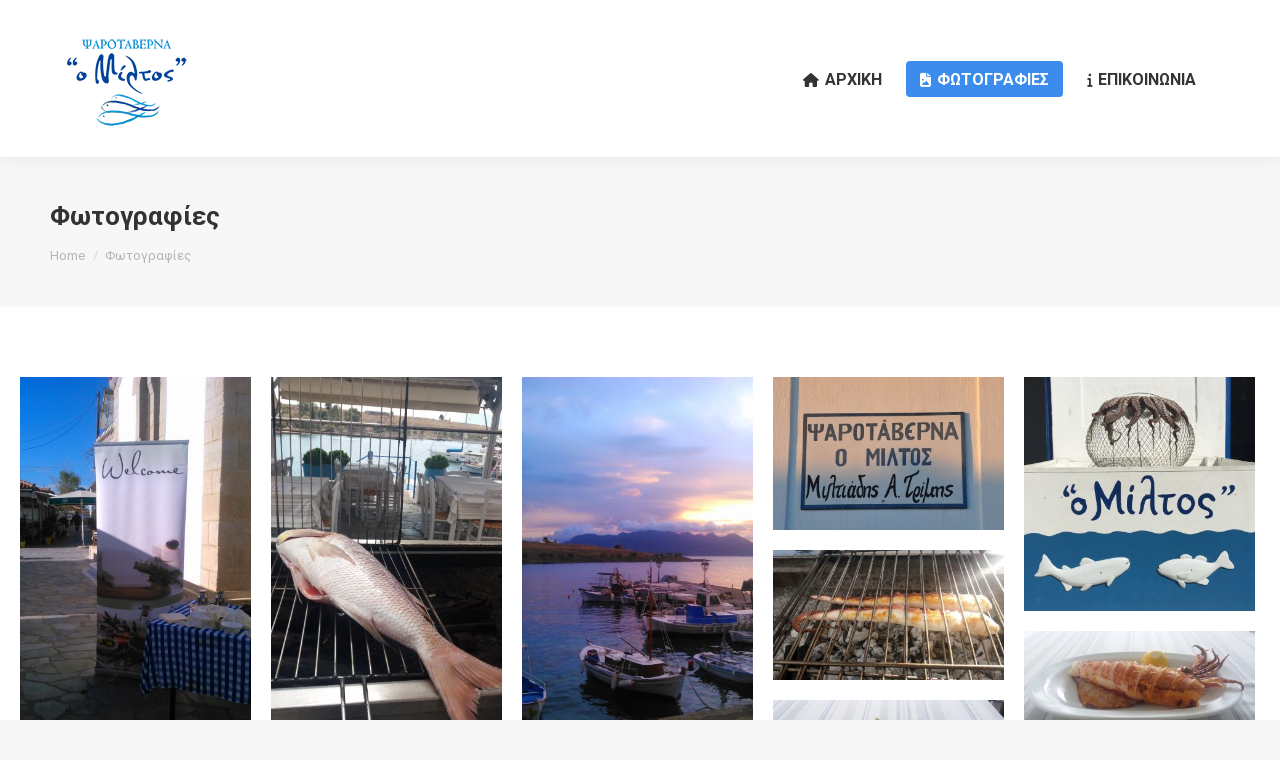

--- FILE ---
content_type: text/html; charset=UTF-8
request_url: https://miltosaegina.gr/fotografies/
body_size: 13574
content:
<!DOCTYPE html>
<!--[if !(IE 6) | !(IE 7) | !(IE 8)  ]><!-->
<html lang="el" class="no-js">
<!--<![endif]-->
<head>
	<meta charset="UTF-8" />
				<meta name="viewport" content="width=device-width, initial-scale=1, maximum-scale=1, user-scalable=0"/>
			<meta name="theme-color" content="#3b8ced"/>	<link rel="profile" href="https://gmpg.org/xfn/11" />
	<meta name='robots' content='index, follow, max-image-preview:large, max-snippet:-1, max-video-preview:-1' />

	<title>Φωτογραφίες - Ψαροταβέρνα ο Μίλτος</title>
	<link rel="canonical" href="https://miltosaegina.gr/fotografies/" />
	<meta property="og:locale" content="el_GR" />
	<meta property="og:type" content="article" />
	<meta property="og:title" content="Φωτογραφίες - Ψαροταβέρνα ο Μίλτος" />
	<meta property="og:url" content="https://miltosaegina.gr/fotografies/" />
	<meta property="og:site_name" content="Ψαροταβέρνα ο Μίλτος" />
	<meta property="article:modified_time" content="2018-01-22T11:17:26+00:00" />
	<meta name="twitter:card" content="summary_large_image" />
	<script type="application/ld+json" class="yoast-schema-graph">{"@context":"https://schema.org","@graph":[{"@type":"WebPage","@id":"https://miltosaegina.gr/fotografies/","url":"https://miltosaegina.gr/fotografies/","name":"Φωτογραφίες - Ψαροταβέρνα ο Μίλτος","isPartOf":{"@id":"https://miltosaegina.gr/#website"},"datePublished":"2013-08-08T12:52:35+00:00","dateModified":"2018-01-22T11:17:26+00:00","breadcrumb":{"@id":"https://miltosaegina.gr/fotografies/#breadcrumb"},"inLanguage":"el","potentialAction":[{"@type":"ReadAction","target":["https://miltosaegina.gr/fotografies/"]}]},{"@type":"BreadcrumbList","@id":"https://miltosaegina.gr/fotografies/#breadcrumb","itemListElement":[{"@type":"ListItem","position":1,"name":"Home","item":"https://miltosaegina.gr/"},{"@type":"ListItem","position":2,"name":"Φωτογραφίες"}]},{"@type":"WebSite","@id":"https://miltosaegina.gr/#website","url":"https://miltosaegina.gr/","name":"Ψαροταβέρνα ο Μίλτος","description":"My WordPress Blog","potentialAction":[{"@type":"SearchAction","target":{"@type":"EntryPoint","urlTemplate":"https://miltosaegina.gr/?s={search_term_string}"},"query-input":{"@type":"PropertyValueSpecification","valueRequired":true,"valueName":"search_term_string"}}],"inLanguage":"el"}]}</script>


<link rel='dns-prefetch' href='//cdnjs.cloudflare.com' />
<link rel='dns-prefetch' href='//fonts.googleapis.com' />
<link rel="alternate" type="application/rss+xml" title="Ροή RSS &raquo; Ψαροταβέρνα ο Μίλτος" href="https://miltosaegina.gr/feed/" />
<link rel="alternate" title="oEmbed (JSON)" type="application/json+oembed" href="https://miltosaegina.gr/wp-json/oembed/1.0/embed?url=https%3A%2F%2Fmiltosaegina.gr%2Ffotografies%2F" />
<link rel="alternate" title="oEmbed (XML)" type="text/xml+oembed" href="https://miltosaegina.gr/wp-json/oembed/1.0/embed?url=https%3A%2F%2Fmiltosaegina.gr%2Ffotografies%2F&#038;format=xml" />
<style id='wp-img-auto-sizes-contain-inline-css'>
img:is([sizes=auto i],[sizes^="auto," i]){contain-intrinsic-size:3000px 1500px}
/*# sourceURL=wp-img-auto-sizes-contain-inline-css */
</style>
<link rel='stylesheet' id='layerslider-css' href='https://miltosaegina.gr/wp-content/plugins/LayerSlider/static/layerslider/css/layerslider.css' media='all' />
<style id='wp-emoji-styles-inline-css'>

	img.wp-smiley, img.emoji {
		display: inline !important;
		border: none !important;
		box-shadow: none !important;
		height: 1em !important;
		width: 1em !important;
		margin: 0 0.07em !important;
		vertical-align: -0.1em !important;
		background: none !important;
		padding: 0 !important;
	}
/*# sourceURL=wp-emoji-styles-inline-css */
</style>
<style id='wp-block-library-inline-css'>
:root{--wp-block-synced-color:#7a00df;--wp-block-synced-color--rgb:122,0,223;--wp-bound-block-color:var(--wp-block-synced-color);--wp-editor-canvas-background:#ddd;--wp-admin-theme-color:#007cba;--wp-admin-theme-color--rgb:0,124,186;--wp-admin-theme-color-darker-10:#006ba1;--wp-admin-theme-color-darker-10--rgb:0,107,160.5;--wp-admin-theme-color-darker-20:#005a87;--wp-admin-theme-color-darker-20--rgb:0,90,135;--wp-admin-border-width-focus:2px}@media (min-resolution:192dpi){:root{--wp-admin-border-width-focus:1.5px}}.wp-element-button{cursor:pointer}:root .has-very-light-gray-background-color{background-color:#eee}:root .has-very-dark-gray-background-color{background-color:#313131}:root .has-very-light-gray-color{color:#eee}:root .has-very-dark-gray-color{color:#313131}:root .has-vivid-green-cyan-to-vivid-cyan-blue-gradient-background{background:linear-gradient(135deg,#00d084,#0693e3)}:root .has-purple-crush-gradient-background{background:linear-gradient(135deg,#34e2e4,#4721fb 50%,#ab1dfe)}:root .has-hazy-dawn-gradient-background{background:linear-gradient(135deg,#faaca8,#dad0ec)}:root .has-subdued-olive-gradient-background{background:linear-gradient(135deg,#fafae1,#67a671)}:root .has-atomic-cream-gradient-background{background:linear-gradient(135deg,#fdd79a,#004a59)}:root .has-nightshade-gradient-background{background:linear-gradient(135deg,#330968,#31cdcf)}:root .has-midnight-gradient-background{background:linear-gradient(135deg,#020381,#2874fc)}:root{--wp--preset--font-size--normal:16px;--wp--preset--font-size--huge:42px}.has-regular-font-size{font-size:1em}.has-larger-font-size{font-size:2.625em}.has-normal-font-size{font-size:var(--wp--preset--font-size--normal)}.has-huge-font-size{font-size:var(--wp--preset--font-size--huge)}.has-text-align-center{text-align:center}.has-text-align-left{text-align:left}.has-text-align-right{text-align:right}.has-fit-text{white-space:nowrap!important}#end-resizable-editor-section{display:none}.aligncenter{clear:both}.items-justified-left{justify-content:flex-start}.items-justified-center{justify-content:center}.items-justified-right{justify-content:flex-end}.items-justified-space-between{justify-content:space-between}.screen-reader-text{border:0;clip-path:inset(50%);height:1px;margin:-1px;overflow:hidden;padding:0;position:absolute;width:1px;word-wrap:normal!important}.screen-reader-text:focus{background-color:#ddd;clip-path:none;color:#444;display:block;font-size:1em;height:auto;left:5px;line-height:normal;padding:15px 23px 14px;text-decoration:none;top:5px;width:auto;z-index:100000}html :where(.has-border-color){border-style:solid}html :where([style*=border-top-color]){border-top-style:solid}html :where([style*=border-right-color]){border-right-style:solid}html :where([style*=border-bottom-color]){border-bottom-style:solid}html :where([style*=border-left-color]){border-left-style:solid}html :where([style*=border-width]){border-style:solid}html :where([style*=border-top-width]){border-top-style:solid}html :where([style*=border-right-width]){border-right-style:solid}html :where([style*=border-bottom-width]){border-bottom-style:solid}html :where([style*=border-left-width]){border-left-style:solid}html :where(img[class*=wp-image-]){height:auto;max-width:100%}:where(figure){margin:0 0 1em}html :where(.is-position-sticky){--wp-admin--admin-bar--position-offset:var(--wp-admin--admin-bar--height,0px)}@media screen and (max-width:600px){html :where(.is-position-sticky){--wp-admin--admin-bar--position-offset:0px}}

/*# sourceURL=wp-block-library-inline-css */
</style><style id='global-styles-inline-css'>
:root{--wp--preset--aspect-ratio--square: 1;--wp--preset--aspect-ratio--4-3: 4/3;--wp--preset--aspect-ratio--3-4: 3/4;--wp--preset--aspect-ratio--3-2: 3/2;--wp--preset--aspect-ratio--2-3: 2/3;--wp--preset--aspect-ratio--16-9: 16/9;--wp--preset--aspect-ratio--9-16: 9/16;--wp--preset--color--black: #000000;--wp--preset--color--cyan-bluish-gray: #abb8c3;--wp--preset--color--white: #FFF;--wp--preset--color--pale-pink: #f78da7;--wp--preset--color--vivid-red: #cf2e2e;--wp--preset--color--luminous-vivid-orange: #ff6900;--wp--preset--color--luminous-vivid-amber: #fcb900;--wp--preset--color--light-green-cyan: #7bdcb5;--wp--preset--color--vivid-green-cyan: #00d084;--wp--preset--color--pale-cyan-blue: #8ed1fc;--wp--preset--color--vivid-cyan-blue: #0693e3;--wp--preset--color--vivid-purple: #9b51e0;--wp--preset--color--accent: #3b8ced;--wp--preset--color--dark-gray: #111;--wp--preset--color--light-gray: #767676;--wp--preset--gradient--vivid-cyan-blue-to-vivid-purple: linear-gradient(135deg,rgb(6,147,227) 0%,rgb(155,81,224) 100%);--wp--preset--gradient--light-green-cyan-to-vivid-green-cyan: linear-gradient(135deg,rgb(122,220,180) 0%,rgb(0,208,130) 100%);--wp--preset--gradient--luminous-vivid-amber-to-luminous-vivid-orange: linear-gradient(135deg,rgb(252,185,0) 0%,rgb(255,105,0) 100%);--wp--preset--gradient--luminous-vivid-orange-to-vivid-red: linear-gradient(135deg,rgb(255,105,0) 0%,rgb(207,46,46) 100%);--wp--preset--gradient--very-light-gray-to-cyan-bluish-gray: linear-gradient(135deg,rgb(238,238,238) 0%,rgb(169,184,195) 100%);--wp--preset--gradient--cool-to-warm-spectrum: linear-gradient(135deg,rgb(74,234,220) 0%,rgb(151,120,209) 20%,rgb(207,42,186) 40%,rgb(238,44,130) 60%,rgb(251,105,98) 80%,rgb(254,248,76) 100%);--wp--preset--gradient--blush-light-purple: linear-gradient(135deg,rgb(255,206,236) 0%,rgb(152,150,240) 100%);--wp--preset--gradient--blush-bordeaux: linear-gradient(135deg,rgb(254,205,165) 0%,rgb(254,45,45) 50%,rgb(107,0,62) 100%);--wp--preset--gradient--luminous-dusk: linear-gradient(135deg,rgb(255,203,112) 0%,rgb(199,81,192) 50%,rgb(65,88,208) 100%);--wp--preset--gradient--pale-ocean: linear-gradient(135deg,rgb(255,245,203) 0%,rgb(182,227,212) 50%,rgb(51,167,181) 100%);--wp--preset--gradient--electric-grass: linear-gradient(135deg,rgb(202,248,128) 0%,rgb(113,206,126) 100%);--wp--preset--gradient--midnight: linear-gradient(135deg,rgb(2,3,129) 0%,rgb(40,116,252) 100%);--wp--preset--font-size--small: 13px;--wp--preset--font-size--medium: 20px;--wp--preset--font-size--large: 36px;--wp--preset--font-size--x-large: 42px;--wp--preset--spacing--20: 0.44rem;--wp--preset--spacing--30: 0.67rem;--wp--preset--spacing--40: 1rem;--wp--preset--spacing--50: 1.5rem;--wp--preset--spacing--60: 2.25rem;--wp--preset--spacing--70: 3.38rem;--wp--preset--spacing--80: 5.06rem;--wp--preset--shadow--natural: 6px 6px 9px rgba(0, 0, 0, 0.2);--wp--preset--shadow--deep: 12px 12px 50px rgba(0, 0, 0, 0.4);--wp--preset--shadow--sharp: 6px 6px 0px rgba(0, 0, 0, 0.2);--wp--preset--shadow--outlined: 6px 6px 0px -3px rgb(255, 255, 255), 6px 6px rgb(0, 0, 0);--wp--preset--shadow--crisp: 6px 6px 0px rgb(0, 0, 0);}:where(.is-layout-flex){gap: 0.5em;}:where(.is-layout-grid){gap: 0.5em;}body .is-layout-flex{display: flex;}.is-layout-flex{flex-wrap: wrap;align-items: center;}.is-layout-flex > :is(*, div){margin: 0;}body .is-layout-grid{display: grid;}.is-layout-grid > :is(*, div){margin: 0;}:where(.wp-block-columns.is-layout-flex){gap: 2em;}:where(.wp-block-columns.is-layout-grid){gap: 2em;}:where(.wp-block-post-template.is-layout-flex){gap: 1.25em;}:where(.wp-block-post-template.is-layout-grid){gap: 1.25em;}.has-black-color{color: var(--wp--preset--color--black) !important;}.has-cyan-bluish-gray-color{color: var(--wp--preset--color--cyan-bluish-gray) !important;}.has-white-color{color: var(--wp--preset--color--white) !important;}.has-pale-pink-color{color: var(--wp--preset--color--pale-pink) !important;}.has-vivid-red-color{color: var(--wp--preset--color--vivid-red) !important;}.has-luminous-vivid-orange-color{color: var(--wp--preset--color--luminous-vivid-orange) !important;}.has-luminous-vivid-amber-color{color: var(--wp--preset--color--luminous-vivid-amber) !important;}.has-light-green-cyan-color{color: var(--wp--preset--color--light-green-cyan) !important;}.has-vivid-green-cyan-color{color: var(--wp--preset--color--vivid-green-cyan) !important;}.has-pale-cyan-blue-color{color: var(--wp--preset--color--pale-cyan-blue) !important;}.has-vivid-cyan-blue-color{color: var(--wp--preset--color--vivid-cyan-blue) !important;}.has-vivid-purple-color{color: var(--wp--preset--color--vivid-purple) !important;}.has-black-background-color{background-color: var(--wp--preset--color--black) !important;}.has-cyan-bluish-gray-background-color{background-color: var(--wp--preset--color--cyan-bluish-gray) !important;}.has-white-background-color{background-color: var(--wp--preset--color--white) !important;}.has-pale-pink-background-color{background-color: var(--wp--preset--color--pale-pink) !important;}.has-vivid-red-background-color{background-color: var(--wp--preset--color--vivid-red) !important;}.has-luminous-vivid-orange-background-color{background-color: var(--wp--preset--color--luminous-vivid-orange) !important;}.has-luminous-vivid-amber-background-color{background-color: var(--wp--preset--color--luminous-vivid-amber) !important;}.has-light-green-cyan-background-color{background-color: var(--wp--preset--color--light-green-cyan) !important;}.has-vivid-green-cyan-background-color{background-color: var(--wp--preset--color--vivid-green-cyan) !important;}.has-pale-cyan-blue-background-color{background-color: var(--wp--preset--color--pale-cyan-blue) !important;}.has-vivid-cyan-blue-background-color{background-color: var(--wp--preset--color--vivid-cyan-blue) !important;}.has-vivid-purple-background-color{background-color: var(--wp--preset--color--vivid-purple) !important;}.has-black-border-color{border-color: var(--wp--preset--color--black) !important;}.has-cyan-bluish-gray-border-color{border-color: var(--wp--preset--color--cyan-bluish-gray) !important;}.has-white-border-color{border-color: var(--wp--preset--color--white) !important;}.has-pale-pink-border-color{border-color: var(--wp--preset--color--pale-pink) !important;}.has-vivid-red-border-color{border-color: var(--wp--preset--color--vivid-red) !important;}.has-luminous-vivid-orange-border-color{border-color: var(--wp--preset--color--luminous-vivid-orange) !important;}.has-luminous-vivid-amber-border-color{border-color: var(--wp--preset--color--luminous-vivid-amber) !important;}.has-light-green-cyan-border-color{border-color: var(--wp--preset--color--light-green-cyan) !important;}.has-vivid-green-cyan-border-color{border-color: var(--wp--preset--color--vivid-green-cyan) !important;}.has-pale-cyan-blue-border-color{border-color: var(--wp--preset--color--pale-cyan-blue) !important;}.has-vivid-cyan-blue-border-color{border-color: var(--wp--preset--color--vivid-cyan-blue) !important;}.has-vivid-purple-border-color{border-color: var(--wp--preset--color--vivid-purple) !important;}.has-vivid-cyan-blue-to-vivid-purple-gradient-background{background: var(--wp--preset--gradient--vivid-cyan-blue-to-vivid-purple) !important;}.has-light-green-cyan-to-vivid-green-cyan-gradient-background{background: var(--wp--preset--gradient--light-green-cyan-to-vivid-green-cyan) !important;}.has-luminous-vivid-amber-to-luminous-vivid-orange-gradient-background{background: var(--wp--preset--gradient--luminous-vivid-amber-to-luminous-vivid-orange) !important;}.has-luminous-vivid-orange-to-vivid-red-gradient-background{background: var(--wp--preset--gradient--luminous-vivid-orange-to-vivid-red) !important;}.has-very-light-gray-to-cyan-bluish-gray-gradient-background{background: var(--wp--preset--gradient--very-light-gray-to-cyan-bluish-gray) !important;}.has-cool-to-warm-spectrum-gradient-background{background: var(--wp--preset--gradient--cool-to-warm-spectrum) !important;}.has-blush-light-purple-gradient-background{background: var(--wp--preset--gradient--blush-light-purple) !important;}.has-blush-bordeaux-gradient-background{background: var(--wp--preset--gradient--blush-bordeaux) !important;}.has-luminous-dusk-gradient-background{background: var(--wp--preset--gradient--luminous-dusk) !important;}.has-pale-ocean-gradient-background{background: var(--wp--preset--gradient--pale-ocean) !important;}.has-electric-grass-gradient-background{background: var(--wp--preset--gradient--electric-grass) !important;}.has-midnight-gradient-background{background: var(--wp--preset--gradient--midnight) !important;}.has-small-font-size{font-size: var(--wp--preset--font-size--small) !important;}.has-medium-font-size{font-size: var(--wp--preset--font-size--medium) !important;}.has-large-font-size{font-size: var(--wp--preset--font-size--large) !important;}.has-x-large-font-size{font-size: var(--wp--preset--font-size--x-large) !important;}
/*# sourceURL=global-styles-inline-css */
</style>

<style id='classic-theme-styles-inline-css'>
/*! This file is auto-generated */
.wp-block-button__link{color:#fff;background-color:#32373c;border-radius:9999px;box-shadow:none;text-decoration:none;padding:calc(.667em + 2px) calc(1.333em + 2px);font-size:1.125em}.wp-block-file__button{background:#32373c;color:#fff;text-decoration:none}
/*# sourceURL=/wp-includes/css/classic-themes.min.css */
</style>
<link rel='stylesheet' id='contact-form-7-css' href='https://miltosaegina.gr/wp-content/plugins/contact-form-7/includes/css/styles.css' media='all' />
<link rel='stylesheet' id='go-pricing-styles-css' href='https://miltosaegina.gr/wp-content/plugins/go_pricing/assets/css/go_pricing_styles.css' media='all' />
<link rel='stylesheet' id='tp_twitter_plugin_css-css' href='https://miltosaegina.gr/wp-content/plugins/recent-tweets-widget/tp_twitter_plugin.css' media='screen' />
<link rel='stylesheet' id='the7-font-css' href='https://miltosaegina.gr/wp-content/themes/dt-the7/fonts/icomoon-the7-font/icomoon-the7-font.min.css' media='all' />
<link rel='stylesheet' id='the7-awesome-fonts-css' href='https://miltosaegina.gr/wp-content/themes/dt-the7/fonts/FontAwesome/css/all.min.css' media='all' />
<link rel='stylesheet' id='the7-awesome-fonts-back-css' href='https://miltosaegina.gr/wp-content/themes/dt-the7/fonts/FontAwesome/back-compat.min.css' media='all' />
<link rel='stylesheet' id='the7-Defaults-css' href='https://miltosaegina.gr/wp-content/uploads/smile_fonts/Defaults/Defaults.css' media='all' />
<link rel='stylesheet' id='the7-icomoon-material-24x24-css' href='https://miltosaegina.gr/wp-content/uploads/smile_fonts/icomoon-material-24x24/icomoon-material-24x24.css' media='all' />
<link rel='stylesheet' id='the7-icomoon-icomoonfree-16x16-css' href='https://miltosaegina.gr/wp-content/uploads/smile_fonts/icomoon-icomoonfree-16x16/icomoon-icomoonfree-16x16.css' media='all' />
<link rel='stylesheet' id='the7-icomoon-elegent-line-icons-32x32-css' href='https://miltosaegina.gr/wp-content/uploads/smile_fonts/icomoon-elegent-line-icons-32x32/icomoon-elegent-line-icons-32x32.css' media='all' />
<link rel='stylesheet' id='the7-icomoon-numbers-32x32-css' href='https://miltosaegina.gr/wp-content/uploads/smile_fonts/icomoon-numbers-32x32/icomoon-numbers-32x32.css' media='all' />
<link rel='stylesheet' id='the7-icomoon-pixeden-stroke-32x32-css' href='https://miltosaegina.gr/wp-content/uploads/smile_fonts/icomoon-pixeden-stroke-32x32/icomoon-pixeden-stroke-32x32.css' media='all' />
<link rel='stylesheet' id='dt-web-fonts-css' href='https://fonts.googleapis.com/css?family=Roboto:400,600,700' media='all' />
<link rel='stylesheet' id='dt-main-css' href='https://miltosaegina.gr/wp-content/themes/dt-the7/css/main.min.css' media='all' />
<link rel='stylesheet' id='the7-custom-scrollbar-css' href='https://miltosaegina.gr/wp-content/themes/dt-the7/lib/custom-scrollbar/custom-scrollbar.min.css' media='all' />
<link rel='stylesheet' id='the7-wpbakery-css' href='https://miltosaegina.gr/wp-content/themes/dt-the7/css/wpbakery.min.css' media='all' />
<link rel='stylesheet' id='the7-core-css' href='https://miltosaegina.gr/wp-content/plugins/dt-the7-core/assets/css/post-type.min.css' media='all' />
<link rel='stylesheet' id='the7-css-vars-css' href='https://miltosaegina.gr/wp-content/uploads/the7-css/css-vars.css' media='all' />
<link rel='stylesheet' id='dt-custom-css' href='https://miltosaegina.gr/wp-content/uploads/the7-css/custom.css' media='all' />
<link rel='stylesheet' id='dt-media-css' href='https://miltosaegina.gr/wp-content/uploads/the7-css/media.css' media='all' />
<link rel='stylesheet' id='the7-mega-menu-css' href='https://miltosaegina.gr/wp-content/uploads/the7-css/mega-menu.css' media='all' />
<link rel='stylesheet' id='the7-elements-albums-portfolio-css' href='https://miltosaegina.gr/wp-content/uploads/the7-css/the7-elements-albums-portfolio.css' media='all' />
<link rel='stylesheet' id='the7-elements-css' href='https://miltosaegina.gr/wp-content/uploads/the7-css/post-type-dynamic.css' media='all' />
<link rel='stylesheet' id='style-css' href='https://miltosaegina.gr/wp-content/themes/dt-the7/style.css' media='all' />
<script src="https://miltosaegina.gr/wp-includes/js/jquery/jquery.min.js" id="jquery-core-js"></script>
<script src="https://miltosaegina.gr/wp-includes/js/jquery/jquery-migrate.min.js" id="jquery-migrate-js"></script>
<script id="layerslider-greensock-js-extra">
var LS_Meta = {"v":"6.10.2"};
//# sourceURL=layerslider-greensock-js-extra
</script>
<script src="https://miltosaegina.gr/wp-content/plugins/LayerSlider/static/layerslider/js/greensock.js" id="layerslider-greensock-js"></script>
<script src="https://miltosaegina.gr/wp-content/plugins/LayerSlider/static/layerslider/js/layerslider.kreaturamedia.jquery.js" id="layerslider-js"></script>
<script src="https://miltosaegina.gr/wp-content/plugins/LayerSlider/static/layerslider/js/layerslider.transitions.js" id="layerslider-transitions-js"></script>
<script id="gw-tweenmax-js-before">
var oldGS=window.GreenSockGlobals,oldGSQueue=window._gsQueue,oldGSDefine=window._gsDefine;window._gsDefine=null;delete(window._gsDefine);var gwGS=window.GreenSockGlobals={};
//# sourceURL=gw-tweenmax-js-before
</script>
<script src="https://cdnjs.cloudflare.com/ajax/libs/gsap/1.11.2/TweenMax.min.js" id="gw-tweenmax-js"></script>
<script id="gw-tweenmax-js-after">
try{window.GreenSockGlobals=null;window._gsQueue=null;window._gsDefine=null;delete(window.GreenSockGlobals);delete(window._gsQueue);delete(window._gsDefine);window.GreenSockGlobals=oldGS;window._gsQueue=oldGSQueue;window._gsDefine=oldGSDefine;}catch(e){}
//# sourceURL=gw-tweenmax-js-after
</script>
<script src="//miltosaegina.gr/wp-content/plugins/revslider/sr6/assets/js/rbtools.min.js" async id="tp-tools-js"></script>
<script src="//miltosaegina.gr/wp-content/plugins/revslider/sr6/assets/js/rs6.min.js" async id="revmin-js"></script>
<script id="dt-above-fold-js-extra">
var dtLocal = {"themeUrl":"https://miltosaegina.gr/wp-content/themes/dt-the7","passText":"To view this protected post, enter the password below:","moreButtonText":{"loading":"Loading...","loadMore":"Load more"},"postID":"155","ajaxurl":"https://miltosaegina.gr/wp-admin/admin-ajax.php","REST":{"baseUrl":"https://miltosaegina.gr/wp-json/the7/v1","endpoints":{"sendMail":"/send-mail"}},"contactMessages":{"required":"One or more fields have an error. Please check and try again.","terms":"Please accept the privacy policy.","fillTheCaptchaError":"Please, fill the captcha."},"captchaSiteKey":"","ajaxNonce":"0ef3674abf","pageData":{"type":"page","template":"media","layout":"masonry"},"themeSettings":{"smoothScroll":"off","lazyLoading":false,"desktopHeader":{"height":110},"ToggleCaptionEnabled":"disabled","ToggleCaption":"Navigation","floatingHeader":{"showAfter":174,"showMenu":true,"height":50,"logo":{"showLogo":true,"html":"\u003Cimg class=\" preload-me\" src=\"https://miltosaegina.gr/wp-content/uploads/2018/02/28108966_10212015220638968_298810301_n.png\" srcset=\"https://miltosaegina.gr/wp-content/uploads/2018/02/28108966_10212015220638968_298810301_n.png 157w, https://miltosaegina.gr/wp-content/uploads/2018/02/28108966_10212015220638968_298810301_n.png 157w\" width=\"157\" height=\"157\"   sizes=\"157px\" alt=\"\u03a8\u03b1\u03c1\u03bf\u03c4\u03b1\u03b2\u03ad\u03c1\u03bd\u03b1 \u03bf \u039c\u03af\u03bb\u03c4\u03bf\u03c2\" /\u003E","url":"https://miltosaegina.gr/"}},"topLine":{"floatingTopLine":{"logo":{"showLogo":false,"html":""}}},"mobileHeader":{"firstSwitchPoint":1100,"secondSwitchPoint":778,"firstSwitchPointHeight":80,"secondSwitchPointHeight":60,"mobileToggleCaptionEnabled":"disabled","mobileToggleCaption":"Menu"},"stickyMobileHeaderFirstSwitch":{"logo":{"html":"\u003Cimg class=\" preload-me\" src=\"https://miltosaegina.gr/wp-content/uploads/2018/02/28108966_10212015220638968_298810301_n.png\" srcset=\"https://miltosaegina.gr/wp-content/uploads/2018/02/28108966_10212015220638968_298810301_n.png 157w, https://miltosaegina.gr/wp-content/uploads/2018/02/28108966_10212015220638968_298810301_n.png 157w\" width=\"157\" height=\"157\"   sizes=\"157px\" alt=\"\u03a8\u03b1\u03c1\u03bf\u03c4\u03b1\u03b2\u03ad\u03c1\u03bd\u03b1 \u03bf \u039c\u03af\u03bb\u03c4\u03bf\u03c2\" /\u003E"}},"stickyMobileHeaderSecondSwitch":{"logo":{"html":"\u003Cimg class=\" preload-me\" src=\"https://miltosaegina.gr/wp-content/uploads/2018/02/28108966_10212015220638968_298810301_n.png\" srcset=\"https://miltosaegina.gr/wp-content/uploads/2018/02/28108966_10212015220638968_298810301_n.png 157w, https://miltosaegina.gr/wp-content/uploads/2018/02/28108966_10212015220638968_298810301_n.png 157w\" width=\"157\" height=\"157\"   sizes=\"157px\" alt=\"\u03a8\u03b1\u03c1\u03bf\u03c4\u03b1\u03b2\u03ad\u03c1\u03bd\u03b1 \u03bf \u039c\u03af\u03bb\u03c4\u03bf\u03c2\" /\u003E"}},"sidebar":{"switchPoint":990},"boxedWidth":"1340px"},"VCMobileScreenWidth":"778"};
var dtShare = {"shareButtonText":{"facebook":"Share on Facebook","twitter":"Share on X","pinterest":"Pin it","linkedin":"Share on Linkedin","whatsapp":"Share on Whatsapp"},"overlayOpacity":"85"};
//# sourceURL=dt-above-fold-js-extra
</script>
<script src="https://miltosaegina.gr/wp-content/themes/dt-the7/js/above-the-fold.min.js" id="dt-above-fold-js"></script>
<script></script><link rel="https://api.w.org/" href="https://miltosaegina.gr/wp-json/" /><link rel="alternate" title="JSON" type="application/json" href="https://miltosaegina.gr/wp-json/wp/v2/pages/155" /><link rel="EditURI" type="application/rsd+xml" title="RSD" href="https://miltosaegina.gr/xmlrpc.php?rsd" />

<link rel='shortlink' href='https://miltosaegina.gr/?p=155' />
<link rel="apple-touch-icon" sizes="76x76" href="https://miltosaegina.gr/wp-content/uploads/sites/39/2015/09/the7-old-ipad1.gif"><link rel="apple-touch-icon" sizes="120x120" href="https://miltosaegina.gr/wp-content/uploads/sites/39/2015/09/the7-iphone-hd1.gif"><link rel="apple-touch-icon" sizes="152x152" href="https://miltosaegina.gr/wp-content/uploads/sites/39/2015/09/the7-ipad-hd1.gif"><script>function setREVStartSize(e){
			//window.requestAnimationFrame(function() {
				window.RSIW = window.RSIW===undefined ? window.innerWidth : window.RSIW;
				window.RSIH = window.RSIH===undefined ? window.innerHeight : window.RSIH;
				try {
					var pw = document.getElementById(e.c).parentNode.offsetWidth,
						newh;
					pw = pw===0 || isNaN(pw) || (e.l=="fullwidth" || e.layout=="fullwidth") ? window.RSIW : pw;
					e.tabw = e.tabw===undefined ? 0 : parseInt(e.tabw);
					e.thumbw = e.thumbw===undefined ? 0 : parseInt(e.thumbw);
					e.tabh = e.tabh===undefined ? 0 : parseInt(e.tabh);
					e.thumbh = e.thumbh===undefined ? 0 : parseInt(e.thumbh);
					e.tabhide = e.tabhide===undefined ? 0 : parseInt(e.tabhide);
					e.thumbhide = e.thumbhide===undefined ? 0 : parseInt(e.thumbhide);
					e.mh = e.mh===undefined || e.mh=="" || e.mh==="auto" ? 0 : parseInt(e.mh,0);
					if(e.layout==="fullscreen" || e.l==="fullscreen")
						newh = Math.max(e.mh,window.RSIH);
					else{
						e.gw = Array.isArray(e.gw) ? e.gw : [e.gw];
						for (var i in e.rl) if (e.gw[i]===undefined || e.gw[i]===0) e.gw[i] = e.gw[i-1];
						e.gh = e.el===undefined || e.el==="" || (Array.isArray(e.el) && e.el.length==0)? e.gh : e.el;
						e.gh = Array.isArray(e.gh) ? e.gh : [e.gh];
						for (var i in e.rl) if (e.gh[i]===undefined || e.gh[i]===0) e.gh[i] = e.gh[i-1];
											
						var nl = new Array(e.rl.length),
							ix = 0,
							sl;
						e.tabw = e.tabhide>=pw ? 0 : e.tabw;
						e.thumbw = e.thumbhide>=pw ? 0 : e.thumbw;
						e.tabh = e.tabhide>=pw ? 0 : e.tabh;
						e.thumbh = e.thumbhide>=pw ? 0 : e.thumbh;
						for (var i in e.rl) nl[i] = e.rl[i]<window.RSIW ? 0 : e.rl[i];
						sl = nl[0];
						for (var i in nl) if (sl>nl[i] && nl[i]>0) { sl = nl[i]; ix=i;}
						var m = pw>(e.gw[ix]+e.tabw+e.thumbw) ? 1 : (pw-(e.tabw+e.thumbw)) / (e.gw[ix]);
						newh =  (e.gh[ix] * m) + (e.tabh + e.thumbh);
					}
					var el = document.getElementById(e.c);
					if (el!==null && el) el.style.height = newh+"px";
					el = document.getElementById(e.c+"_wrapper");
					if (el!==null && el) {
						el.style.height = newh+"px";
						el.style.display = "block";
					}
				} catch(e){
					console.log("Failure at Presize of Slider:" + e)
				}
			//});
		  };</script>
<noscript><style> .wpb_animate_when_almost_visible { opacity: 1; }</style></noscript><link rel='stylesheet' id='rs-plugin-settings-css' href='//miltosaegina.gr/wp-content/plugins/revslider/sr6/assets/css/rs6.css' media='all' />
<style id='rs-plugin-settings-inline-css'>
#rs-demo-id {}
/*# sourceURL=rs-plugin-settings-inline-css */
</style>
</head>
<body data-ocssl='1' id="the7-body" class="wp-singular page-template page-template-template-media page-template-template-media-php page page-id-155 wp-embed-responsive wp-theme-dt-the7 the7-core-ver-2.7.12 media layout-masonry-grid description-on-hover dt-responsive-on right-mobile-menu-close-icon ouside-menu-close-icon mobile-hamburger-close-bg-enable mobile-hamburger-close-bg-hover-enable  fade-medium-mobile-menu-close-icon fade-medium-menu-close-icon srcset-enabled btn-flat custom-btn-color custom-btn-hover-color phantom-slide phantom-shadow-decoration phantom-custom-logo-on floating-mobile-menu-icon top-header first-switch-logo-left first-switch-menu-right second-switch-logo-left second-switch-menu-right right-mobile-menu layzr-loading-on popup-message-style the7-ver-14.0.2.1 dt-fa-compatibility wpb-js-composer js-comp-ver-8.7.2 vc_responsive">
<!-- The7 14.0.2.1 -->

<div id="page" >
	<a class="skip-link screen-reader-text" href="#content">Skip to content</a>

<div class="masthead inline-header right widgets shadow-decoration shadow-mobile-header-decoration small-mobile-menu-icon mobile-menu-icon-bg-on mobile-menu-icon-hover-bg-on show-sub-menu-on-hover show-mobile-logo" >

	<div class="top-bar top-bar-empty top-bar-line-hide">
	<div class="top-bar-bg" ></div>
	<div class="mini-widgets left-widgets"></div><div class="mini-widgets right-widgets"></div></div>

	<header class="header-bar" role="banner">

		<div class="branding">
	<div id="site-title" class="assistive-text">Ψαροταβέρνα ο Μίλτος</div>
	<div id="site-description" class="assistive-text">My WordPress Blog</div>
	<a class="" href="https://miltosaegina.gr/"><img class=" preload-me" src="https://miltosaegina.gr/wp-content/uploads/2018/02/28108966_10212015220638968_298810301_n.png" srcset="https://miltosaegina.gr/wp-content/uploads/2018/02/28108966_10212015220638968_298810301_n.png 157w, https://miltosaegina.gr/wp-content/uploads/2018/02/28108966_10212015220638968_298810301_n.png 157w" width="157" height="157"   sizes="157px" alt="Ψαροταβέρνα ο Μίλτος" /><img class="mobile-logo preload-me" src="https://miltosaegina.gr/wp-content/uploads/2018/02/28108966_10212015220638968_298810301_n.png" srcset="https://miltosaegina.gr/wp-content/uploads/2018/02/28108966_10212015220638968_298810301_n.png 157w, https://miltosaegina.gr/wp-content/uploads/2018/02/28108966_10212015220638968_298810301_n.png 157w" width="157" height="157"   sizes="157px" alt="Ψαροταβέρνα ο Μίλτος" /></a></div>

		<ul id="primary-menu" class="main-nav bg-outline-decoration hover-outline-decoration active-bg-decoration"><li class="menu-item menu-item-type-post_type menu-item-object-page menu-item-home menu-item-51738 first depth-0"><a href='https://miltosaegina.gr/' data-level='1'><i class="fa fa-home"></i><span class="menu-item-text"><span class="menu-text">ΑΡΧΙΚΗ</span></span></a></li> <li class="menu-item menu-item-type-post_type menu-item-object-page current-menu-item page_item page-item-155 current_page_item menu-item-51708 act depth-0 dt-mega-menu mega-auto-width mega-column-3"><a href='https://miltosaegina.gr/fotografies/' data-level='1'><i class="fa fa-file-image-o" aria-hidden="true"></i>
<span class="menu-item-text"><span class="menu-text">ΦΩΤΟΓΡΑΦΙΕΣ</span></span></a></li> <li class="menu-item menu-item-type-post_type menu-item-object-page menu-item-51730 last depth-0"><a href='https://miltosaegina.gr/epikoinwnia/' data-level='1'><i class="fa fa-info" aria-hidden="true"></i><span class="menu-item-text"><span class="menu-text">ΕΠΙΚΟΙΝΩΝΙΑ</span></span></a></li> </ul>
		<div class="mini-widgets"><div class="mini-search show-on-desktop near-logo-first-switch hide-on-second-switch popup-search custom-icon"><form class="searchform mini-widget-searchform" role="search" method="get" action="https://miltosaegina.gr/">

	<div class="screen-reader-text">Search:</div>

	
		<a href="" class="submit mini-icon-off"></a>
		<div class="popup-search-wrap">
			<input type="text" aria-label="Search" class="field searchform-s" name="s" value="" placeholder="Type and hit enter &hellip;" title="Search form"/>
			<a href="" class="search-icon"  aria-label="Search"><i class="the7-mw-icon-search-bold" aria-hidden="true"></i></a>
		</div>

			<input type="submit" class="assistive-text searchsubmit" value="Go!"/>
</form>
</div></div>
	</header>

</div>
<div role="navigation" aria-label="Main Menu" class="dt-mobile-header mobile-menu-show-divider">
	<div class="dt-close-mobile-menu-icon" aria-label="Close" role="button" tabindex="0"><div class="close-line-wrap"><span class="close-line"></span><span class="close-line"></span><span class="close-line"></span></div></div>	<ul id="mobile-menu" class="mobile-main-nav">
		<li class="menu-item menu-item-type-post_type menu-item-object-page menu-item-home menu-item-51738 first depth-0"><a href='https://miltosaegina.gr/' data-level='1'><i class="fa fa-home"></i><span class="menu-item-text"><span class="menu-text">ΑΡΧΙΚΗ</span></span></a></li> <li class="menu-item menu-item-type-post_type menu-item-object-page current-menu-item page_item page-item-155 current_page_item menu-item-51708 act depth-0 dt-mega-menu mega-auto-width mega-column-3"><a href='https://miltosaegina.gr/fotografies/' data-level='1'><i class="fa fa-file-image-o" aria-hidden="true"></i>
<span class="menu-item-text"><span class="menu-text">ΦΩΤΟΓΡΑΦΙΕΣ</span></span></a></li> <li class="menu-item menu-item-type-post_type menu-item-object-page menu-item-51730 last depth-0"><a href='https://miltosaegina.gr/epikoinwnia/' data-level='1'><i class="fa fa-info" aria-hidden="true"></i><span class="menu-item-text"><span class="menu-text">ΕΠΙΚΟΙΝΩΝΙΑ</span></span></a></li> 	</ul>
	<div class='mobile-mini-widgets-in-menu'></div>
</div>

		<div class="page-title content-left solid-bg breadcrumbs-mobile-off page-title-responsive-enabled">
			<div class="wf-wrap">

				<div class="page-title-head hgroup"><h1 >Φωτογραφίες</h1></div><div class="page-title-breadcrumbs"><div class="assistive-text">You are here:</div><ol class="breadcrumbs text-small" itemscope itemtype="https://schema.org/BreadcrumbList"><li itemprop="itemListElement" itemscope itemtype="https://schema.org/ListItem"><a itemprop="item" href="https://miltosaegina.gr/" title="Home"><span itemprop="name">Home</span></a><meta itemprop="position" content="1" /></li><li class="current" itemprop="itemListElement" itemscope itemtype="https://schema.org/ListItem"><span itemprop="name">Φωτογραφίες</span><meta itemprop="position" content="2" /></li></ol></div>			</div>
		</div>

		

<div id="main" class="sidebar-none sidebar-divider-off">

	
	<div class="main-gradient"></div>
	<div class="wf-wrap">
	<div class="wf-container-main">

	

	<!-- Content -->
	<div id="content" class="content" role="main">

		<div class="full-width-wrap"><div class="wf-container dt-gallery-container with-ajax loading-effect-none iso-container" data-padding="10px" data-cur-page="1" data-width="250px" data-columns="8" data-pretty-share="facebook,twitter,pinterest,linkedin"><div class="wf-cell iso-item" data-post-id="51807" data-date="2018-01-21T16:30:47+02:00" data-name="IMG_6501">
<article class="post post-51807 attachment type-attachment status-inherit hentry no-img description-off">

	<figure class="rollover-project links-hovers-disabled">
	<a href="https://miltosaegina.gr/wp-content/uploads/2018/01/IMG_6501.jpg" class="rollover rollover-zoom dt-pswp-item layzr-bg" title="IMG_6501" data-dt-img-description=""  data-large_image_width="1440" data-large_image_height = "2560"  data-dt-location="https://miltosaegina.gr/dt_gallery/%cf%86%cf%89%cf%84%ce%bf%ce%b3%cf%81%ce%b1%cf%86%ce%af%ce%b5%cf%82-o-%ce%bc%ce%af%ce%bb%cf%84%ce%bf%cf%82/img_6501/" ><img class="preload-me iso-lazy-load aspect" src="data:image/svg+xml,%3Csvg%20xmlns%3D&#39;http%3A%2F%2Fwww.w3.org%2F2000%2Fsvg&#39;%20viewBox%3D&#39;0%200%20375%20667&#39;%2F%3E" data-src="https://miltosaegina.gr/wp-content/uploads/2018/01/IMG_6501-375x667.jpg" data-srcset="https://miltosaegina.gr/wp-content/uploads/2018/01/IMG_6501-375x667.jpg 375w, https://miltosaegina.gr/wp-content/uploads/2018/01/IMG_6501-750x1334.jpg 750w" loading="eager" style="--ratio: 375 / 667" sizes="(max-width: 375px) 100vw, 375px" alt="" width="375" height="667"  /></a>	</figure>
</article>

</div><div class="wf-cell iso-item" data-post-id="51847" data-date="2018-01-21T17:54:10+02:00" data-name="20171006_140349">
<article class="post post-51847 attachment type-attachment status-inherit hentry no-img description-off">

	<figure class="rollover-project links-hovers-disabled">
	<a href="https://miltosaegina.gr/wp-content/uploads/2018/01/20171006_140349.jpg" class="rollover rollover-zoom dt-pswp-item layzr-bg" title="20171006_140349" data-dt-img-description=""  data-large_image_width="2322" data-large_image_height = "4128"  data-dt-location="https://miltosaegina.gr/dt_gallery/%cf%86%cf%89%cf%84%ce%bf%ce%b3%cf%81%ce%b1%cf%86%ce%af%ce%b5%cf%82-o-%ce%bc%ce%af%ce%bb%cf%84%ce%bf%cf%82/20171006_140349/" ><img class="preload-me iso-lazy-load aspect" src="data:image/svg+xml,%3Csvg%20xmlns%3D&#39;http%3A%2F%2Fwww.w3.org%2F2000%2Fsvg&#39;%20viewBox%3D&#39;0%200%20375%20667&#39;%2F%3E" data-src="https://miltosaegina.gr/wp-content/uploads/2018/01/20171006_140349-375x667.jpg" data-srcset="https://miltosaegina.gr/wp-content/uploads/2018/01/20171006_140349-375x667.jpg 375w, https://miltosaegina.gr/wp-content/uploads/2018/01/20171006_140349-750x1334.jpg 750w" loading="eager" style="--ratio: 375 / 667" sizes="(max-width: 375px) 100vw, 375px" alt="" width="375" height="667"  /></a>	</figure>
</article>

</div><div class="wf-cell iso-item" data-post-id="51833" data-date="2018-01-21T17:27:15+02:00" data-name="IMG_6502">
<article class="post post-51833 attachment type-attachment status-inherit hentry no-img description-off">

	<figure class="rollover-project links-hovers-disabled">
	<a href="https://miltosaegina.gr/wp-content/uploads/2018/01/IMG_6502.jpg" class="rollover rollover-zoom dt-pswp-item layzr-bg" title="IMG_6502" data-dt-img-description=""  data-large_image_width="1440" data-large_image_height = "2560"  data-dt-location="https://miltosaegina.gr/dt_gallery/%cf%86%cf%89%cf%84%ce%bf%ce%b3%cf%81%ce%b1%cf%86%ce%af%ce%b5%cf%82-o-%ce%bc%ce%af%ce%bb%cf%84%ce%bf%cf%82/img_6502/" ><img class="preload-me iso-lazy-load aspect" src="data:image/svg+xml,%3Csvg%20xmlns%3D&#39;http%3A%2F%2Fwww.w3.org%2F2000%2Fsvg&#39;%20viewBox%3D&#39;0%200%20375%20667&#39;%2F%3E" data-src="https://miltosaegina.gr/wp-content/uploads/2018/01/IMG_6502-375x667.jpg" data-srcset="https://miltosaegina.gr/wp-content/uploads/2018/01/IMG_6502-375x667.jpg 375w, https://miltosaegina.gr/wp-content/uploads/2018/01/IMG_6502-750x1334.jpg 750w" loading="eager" style="--ratio: 375 / 667" sizes="(max-width: 375px) 100vw, 375px" alt="" width="375" height="667"  /></a>	</figure>
</article>

</div><div class="wf-cell iso-item" data-post-id="51848" data-date="2018-01-21T17:54:33+02:00" data-name="details (2)">
<article class="post post-51848 attachment type-attachment status-inherit hentry no-img description-off">

	<figure class="rollover-project links-hovers-disabled">
	<a href="https://miltosaegina.gr/wp-content/uploads/2018/01/details-2.jpg" class="rollover rollover-zoom dt-pswp-item layzr-bg" title="details (2)" data-dt-img-description=""  data-large_image_width="4288" data-large_image_height = "2848"  data-dt-location="https://miltosaegina.gr/dt_gallery/%cf%86%cf%89%cf%84%ce%bf%ce%b3%cf%81%ce%b1%cf%86%ce%af%ce%b5%cf%82-o-%ce%bc%ce%af%ce%bb%cf%84%ce%bf%cf%82/details-2/" ><img class="preload-me iso-lazy-load aspect" src="data:image/svg+xml,%3Csvg%20xmlns%3D&#39;http%3A%2F%2Fwww.w3.org%2F2000%2Fsvg&#39;%20viewBox%3D&#39;0%200%20375%20249&#39;%2F%3E" data-src="https://miltosaegina.gr/wp-content/uploads/2018/01/details-2-375x249.jpg" data-srcset="https://miltosaegina.gr/wp-content/uploads/2018/01/details-2-375x249.jpg 375w, https://miltosaegina.gr/wp-content/uploads/2018/01/details-2-750x498.jpg 750w" loading="eager" style="--ratio: 375 / 249" sizes="(max-width: 375px) 100vw, 375px" alt="" width="375" height="249"  /></a>	</figure>
</article>

</div><div class="wf-cell iso-item" data-post-id="51874" data-date="2018-01-22T12:07:18+02:00" data-name="details (10)">
<article class="post post-51874 attachment type-attachment status-inherit hentry no-img description-off">

	<figure class="rollover-project links-hovers-disabled">
	<a href="https://miltosaegina.gr/wp-content/uploads/2018/01/details-10.jpg" class="rollover rollover-zoom dt-pswp-item layzr-bg" title="details (10)" data-dt-img-description=""  data-large_image_width="2193" data-large_image_height = "2223"  data-dt-location="https://miltosaegina.gr/dt_gallery/%cf%86%cf%89%cf%84%ce%bf%ce%b3%cf%81%ce%b1%cf%86%ce%af%ce%b5%cf%82-o-%ce%bc%ce%af%ce%bb%cf%84%ce%bf%cf%82/details-10/" ><img class="preload-me iso-lazy-load aspect" src="data:image/svg+xml,%3Csvg%20xmlns%3D&#39;http%3A%2F%2Fwww.w3.org%2F2000%2Fsvg&#39;%20viewBox%3D&#39;0%200%20375%20380&#39;%2F%3E" data-src="https://miltosaegina.gr/wp-content/uploads/2018/01/details-10-375x380.jpg" data-srcset="https://miltosaegina.gr/wp-content/uploads/2018/01/details-10-375x380.jpg 375w, https://miltosaegina.gr/wp-content/uploads/2018/01/details-10-750x760.jpg 750w" loading="eager" style="--ratio: 375 / 380" sizes="(max-width: 375px) 100vw, 375px" alt="" width="375" height="380"  /></a>	</figure>
</article>

</div><div class="wf-cell iso-item" data-post-id="51850" data-date="2018-01-21T17:59:00+02:00" data-name="20171126_145640-(Large)">
<article class="post post-51850 attachment type-attachment status-inherit hentry no-img description-off">

	<figure class="rollover-project links-hovers-disabled">
	<a href="https://miltosaegina.gr/wp-content/uploads/2018/01/20171126_145640-Large.jpg" class="rollover rollover-zoom dt-pswp-item layzr-bg" title="20171126_145640-(Large)" data-dt-img-description=""  data-large_image_width="1920" data-large_image_height = "1080"  data-dt-location="https://miltosaegina.gr/dt_gallery/%cf%86%cf%89%cf%84%ce%bf%ce%b3%cf%81%ce%b1%cf%86%ce%af%ce%b5%cf%82-o-%ce%bc%ce%af%ce%bb%cf%84%ce%bf%cf%82/20171126_145640-large/" ><img class="preload-me iso-lazy-load aspect" src="data:image/svg+xml,%3Csvg%20xmlns%3D&#39;http%3A%2F%2Fwww.w3.org%2F2000%2Fsvg&#39;%20viewBox%3D&#39;0%200%20375%20211&#39;%2F%3E" data-src="https://miltosaegina.gr/wp-content/uploads/2018/01/20171126_145640-Large-375x211.jpg" data-srcset="https://miltosaegina.gr/wp-content/uploads/2018/01/20171126_145640-Large-375x211.jpg 375w, https://miltosaegina.gr/wp-content/uploads/2018/01/20171126_145640-Large-750x422.jpg 750w" loading="eager" style="--ratio: 375 / 211" sizes="(max-width: 375px) 100vw, 375px" alt="" width="375" height="211"  /></a>	</figure>
</article>

</div><div class="wf-cell iso-item" data-post-id="51835" data-date="2018-01-21T17:30:46+02:00" data-name="20171112_143244___2">
<article class="post post-51835 attachment type-attachment status-inherit hentry no-img description-off">

	<figure class="rollover-project links-hovers-disabled">
	<a href="https://miltosaegina.gr/wp-content/uploads/2018/01/20171112_143244___2.jpg" class="rollover rollover-zoom dt-pswp-item layzr-bg" title="20171112_143244___2" data-dt-img-description=""  data-large_image_width="4128" data-large_image_height = "2322"  data-dt-location="https://miltosaegina.gr/04-creative/20171112_143244___2/" ><img class="preload-me iso-lazy-load aspect" src="data:image/svg+xml,%3Csvg%20xmlns%3D&#39;http%3A%2F%2Fwww.w3.org%2F2000%2Fsvg&#39;%20viewBox%3D&#39;0%200%20375%20211&#39;%2F%3E" data-src="https://miltosaegina.gr/wp-content/uploads/2018/01/20171112_143244___2-375x211.jpg" data-srcset="https://miltosaegina.gr/wp-content/uploads/2018/01/20171112_143244___2-375x211.jpg 375w, https://miltosaegina.gr/wp-content/uploads/2018/01/20171112_143244___2-750x422.jpg 750w" loading="eager" style="--ratio: 375 / 211" sizes="(max-width: 375px) 100vw, 375px" alt="" width="375" height="211"  /></a>	</figure>
</article>

</div><div class="wf-cell iso-item" data-post-id="51836" data-date="2018-01-21T17:33:40+02:00" data-name="20171112_141948____2">
<article class="post post-51836 attachment type-attachment status-inherit hentry no-img description-off">

	<figure class="rollover-project links-hovers-disabled">
	<a href="https://miltosaegina.gr/wp-content/uploads/2018/01/20171112_141948____2.jpg" class="rollover rollover-zoom dt-pswp-item layzr-bg" title="20171112_141948____2" data-dt-img-description=""  data-large_image_width="4128" data-large_image_height = "2322"  data-dt-location="https://miltosaegina.gr/04-creative/20171112_141948____2/" ><img class="preload-me iso-lazy-load aspect" src="data:image/svg+xml,%3Csvg%20xmlns%3D&#39;http%3A%2F%2Fwww.w3.org%2F2000%2Fsvg&#39;%20viewBox%3D&#39;0%200%20375%20211&#39;%2F%3E" data-src="https://miltosaegina.gr/wp-content/uploads/2018/01/20171112_141948____2-375x211.jpg" data-srcset="https://miltosaegina.gr/wp-content/uploads/2018/01/20171112_141948____2-375x211.jpg 375w, https://miltosaegina.gr/wp-content/uploads/2018/01/20171112_141948____2-750x422.jpg 750w" loading="eager" style="--ratio: 375 / 211" sizes="(max-width: 375px) 100vw, 375px" alt="" width="375" height="211"  /></a>	</figure>
</article>

</div><div class="wf-cell iso-item" data-post-id="51832" data-date="2018-01-21T17:27:06+02:00" data-name="IMG_6471">
<article class="post post-51832 attachment type-attachment status-inherit hentry no-img description-off">

	<figure class="rollover-project links-hovers-disabled">
	<a href="https://miltosaegina.gr/wp-content/uploads/2018/01/IMG_6471.jpg" class="rollover rollover-zoom dt-pswp-item layzr-bg" title="IMG_6471" data-dt-img-description=""  data-large_image_width="2560" data-large_image_height = "1440"  data-dt-location="https://miltosaegina.gr/dt_gallery/%cf%86%cf%89%cf%84%ce%bf%ce%b3%cf%81%ce%b1%cf%86%ce%af%ce%b5%cf%82-o-%ce%bc%ce%af%ce%bb%cf%84%ce%bf%cf%82/img_6471/" ><img class="preload-me iso-lazy-load aspect" src="data:image/svg+xml,%3Csvg%20xmlns%3D&#39;http%3A%2F%2Fwww.w3.org%2F2000%2Fsvg&#39;%20viewBox%3D&#39;0%200%20375%20211&#39;%2F%3E" data-src="https://miltosaegina.gr/wp-content/uploads/2018/01/IMG_6471-375x211.jpg" data-srcset="https://miltosaegina.gr/wp-content/uploads/2018/01/IMG_6471-375x211.jpg 375w, https://miltosaegina.gr/wp-content/uploads/2018/01/IMG_6471-750x422.jpg 750w" loading="eager" style="--ratio: 375 / 211" sizes="(max-width: 375px) 100vw, 375px" alt="" width="375" height="211"  /></a>	</figure>
</article>

</div><div class="wf-cell iso-item" data-post-id="51859" data-date="2018-01-22T11:04:04+02:00" data-name="details2">
<article class="post post-51859 attachment type-attachment status-inherit hentry no-img description-off">

	<figure class="rollover-project links-hovers-disabled">
	<a href="https://miltosaegina.gr/wp-content/uploads/2018/01/details2.jpg" class="rollover rollover-zoom dt-pswp-item layzr-bg" title="details2" data-dt-img-description=""  data-large_image_width="4288" data-large_image_height = "2848"  data-dt-location="https://miltosaegina.gr/04-creative/details2/" ><img class="preload-me iso-lazy-load aspect" src="data:image/svg+xml,%3Csvg%20xmlns%3D&#39;http%3A%2F%2Fwww.w3.org%2F2000%2Fsvg&#39;%20viewBox%3D&#39;0%200%20375%20249&#39;%2F%3E" data-src="https://miltosaegina.gr/wp-content/uploads/2018/01/details2-375x249.jpg" data-srcset="https://miltosaegina.gr/wp-content/uploads/2018/01/details2-375x249.jpg 375w, https://miltosaegina.gr/wp-content/uploads/2018/01/details2-750x498.jpg 750w" loading="eager" style="--ratio: 375 / 249" sizes="(max-width: 375px) 100vw, 375px" alt="" width="375" height="249"  /></a>	</figure>
</article>

</div><div class="wf-cell iso-item" data-post-id="51924" data-date="2018-01-25T14:40:36+02:00" data-name="taverna (3) (Large)">
<article class="post post-51924 attachment type-attachment status-inherit hentry no-img description-off">

	<figure class="rollover-project links-hovers-disabled">
	<a href="https://miltosaegina.gr/wp-content/uploads/2018/01/taverna-3-Large-1.jpg" class="rollover rollover-zoom dt-pswp-item layzr-bg" title="taverna (3) (Large)" data-dt-img-description=""  data-large_image_width="1440" data-large_image_height = "1080"  data-dt-location="https://miltosaegina.gr/dt_gallery/%cf%86%cf%89%cf%84%ce%bf%ce%b3%cf%81%ce%b1%cf%86%ce%af%ce%b5%cf%82-o-%ce%bc%ce%af%ce%bb%cf%84%ce%bf%cf%82/taverna-3-large-2/" ><img class="preload-me iso-lazy-load aspect" src="data:image/svg+xml,%3Csvg%20xmlns%3D&#39;http%3A%2F%2Fwww.w3.org%2F2000%2Fsvg&#39;%20viewBox%3D&#39;0%200%20375%20281&#39;%2F%3E" data-src="https://miltosaegina.gr/wp-content/uploads/2018/01/taverna-3-Large-1-375x281.jpg" data-srcset="https://miltosaegina.gr/wp-content/uploads/2018/01/taverna-3-Large-1-375x281.jpg 375w, https://miltosaegina.gr/wp-content/uploads/2018/01/taverna-3-Large-1-750x562.jpg 750w" loading="eager" style="--ratio: 375 / 281" sizes="(max-width: 375px) 100vw, 375px" alt="" width="375" height="281"  /></a>	</figure>
</article>

</div><div class="wf-cell iso-item" data-post-id="51925" data-date="2018-01-25T14:42:45+02:00" data-name="taverna-(4)">
<article class="post post-51925 attachment type-attachment status-inherit hentry no-img description-off">

	<figure class="rollover-project links-hovers-disabled">
	<a href="https://miltosaegina.gr/wp-content/uploads/2018/01/taverna-4.jpg" class="rollover rollover-zoom dt-pswp-item layzr-bg" title="taverna-(4)" data-dt-img-description=""  data-large_image_width="4032" data-large_image_height = "3024"  data-dt-location="https://miltosaegina.gr/dt_gallery/%cf%86%cf%89%cf%84%ce%bf%ce%b3%cf%81%ce%b1%cf%86%ce%af%ce%b5%cf%82-o-%ce%bc%ce%af%ce%bb%cf%84%ce%bf%cf%82/taverna-4/" ><img class="preload-me iso-lazy-load aspect" src="data:image/svg+xml,%3Csvg%20xmlns%3D&#39;http%3A%2F%2Fwww.w3.org%2F2000%2Fsvg&#39;%20viewBox%3D&#39;0%200%20375%20281&#39;%2F%3E" data-src="https://miltosaegina.gr/wp-content/uploads/2018/01/taverna-4-375x281.jpg" data-srcset="https://miltosaegina.gr/wp-content/uploads/2018/01/taverna-4-375x281.jpg 375w, https://miltosaegina.gr/wp-content/uploads/2018/01/taverna-4-750x562.jpg 750w" loading="eager" style="--ratio: 375 / 281" sizes="(max-width: 375px) 100vw, 375px" alt="" width="375" height="281"  /></a>	</figure>
</article>

</div><div class="wf-cell iso-item" data-post-id="51926" data-date="2018-01-25T14:47:21+02:00" data-name="details-(7)-2">
<article class="post post-51926 attachment type-attachment status-inherit hentry no-img description-off">

	<figure class="rollover-project links-hovers-disabled">
	<a href="https://miltosaegina.gr/wp-content/uploads/2018/01/details-7-2.jpg" class="rollover rollover-zoom dt-pswp-item layzr-bg" title="details-(7)-2" data-dt-img-description=""  data-large_image_width="2318" data-large_image_height = "2084"  data-dt-location="https://miltosaegina.gr/dt_gallery/%cf%86%cf%89%cf%84%ce%bf%ce%b3%cf%81%ce%b1%cf%86%ce%af%ce%b5%cf%82-o-%ce%bc%ce%af%ce%bb%cf%84%ce%bf%cf%82/details-7-2/" ><img class="preload-me iso-lazy-load aspect" src="data:image/svg+xml,%3Csvg%20xmlns%3D&#39;http%3A%2F%2Fwww.w3.org%2F2000%2Fsvg&#39;%20viewBox%3D&#39;0%200%20375%20337&#39;%2F%3E" data-src="https://miltosaegina.gr/wp-content/uploads/2018/01/details-7-2-375x337.jpg" data-srcset="https://miltosaegina.gr/wp-content/uploads/2018/01/details-7-2-375x337.jpg 375w, https://miltosaegina.gr/wp-content/uploads/2018/01/details-7-2-750x674.jpg 750w" loading="eager" style="--ratio: 375 / 337" sizes="(max-width: 375px) 100vw, 375px" alt="" width="375" height="337"  /></a>	</figure>
</article>

</div><div class="wf-cell iso-item" data-post-id="51849" data-date="2018-01-21T17:54:54+02:00" data-name="20171006_205848___2">
<article class="post post-51849 attachment type-attachment status-inherit hentry no-img description-off">

	<figure class="rollover-project links-hovers-disabled">
	<a href="https://miltosaegina.gr/wp-content/uploads/2018/01/20171006_205848___2.jpg" class="rollover rollover-zoom dt-pswp-item layzr-bg" title="20171006_205848___2" data-dt-img-description=""  data-large_image_width="4128" data-large_image_height = "2322"  data-dt-location="https://miltosaegina.gr/dt_gallery/%cf%86%cf%89%cf%84%ce%bf%ce%b3%cf%81%ce%b1%cf%86%ce%af%ce%b5%cf%82-o-%ce%bc%ce%af%ce%bb%cf%84%ce%bf%cf%82/20171006_205848___2/" ><img class="preload-me iso-lazy-load aspect" src="data:image/svg+xml,%3Csvg%20xmlns%3D&#39;http%3A%2F%2Fwww.w3.org%2F2000%2Fsvg&#39;%20viewBox%3D&#39;0%200%20375%20211&#39;%2F%3E" data-src="https://miltosaegina.gr/wp-content/uploads/2018/01/20171006_205848___2-375x211.jpg" data-srcset="https://miltosaegina.gr/wp-content/uploads/2018/01/20171006_205848___2-375x211.jpg 375w, https://miltosaegina.gr/wp-content/uploads/2018/01/20171006_205848___2-750x422.jpg 750w" loading="eager" style="--ratio: 375 / 211" sizes="(max-width: 375px) 100vw, 375px" alt="" width="375" height="211"  /></a>	</figure>
</article>

</div><div class="wf-cell iso-item" data-post-id="51805" data-date="2018-01-21T16:26:11+02:00" data-name="20171125_144903">
<article class="post post-51805 attachment type-attachment status-inherit hentry no-img description-off">

	<figure class="rollover-project links-hovers-disabled">
	<a href="https://miltosaegina.gr/wp-content/uploads/2018/01/20171125_144903.jpg" class="rollover rollover-zoom dt-pswp-item layzr-bg" title="20171125_144903" data-dt-img-description=""  data-large_image_width="4128" data-large_image_height = "2322"  data-dt-location="https://miltosaegina.gr/dt_gallery/%cf%86%cf%89%cf%84%ce%bf%ce%b3%cf%81%ce%b1%cf%86%ce%af%ce%b5%cf%82-o-%ce%bc%ce%af%ce%bb%cf%84%ce%bf%cf%82/20171125_144903/" ><img class="preload-me iso-lazy-load aspect" src="data:image/svg+xml,%3Csvg%20xmlns%3D&#39;http%3A%2F%2Fwww.w3.org%2F2000%2Fsvg&#39;%20viewBox%3D&#39;0%200%20375%20211&#39;%2F%3E" data-src="https://miltosaegina.gr/wp-content/uploads/2018/01/20171125_144903-375x211.jpg" data-srcset="https://miltosaegina.gr/wp-content/uploads/2018/01/20171125_144903-375x211.jpg 375w, https://miltosaegina.gr/wp-content/uploads/2018/01/20171125_144903-750x422.jpg 750w" loading="eager" style="--ratio: 375 / 211" sizes="(max-width: 375px) 100vw, 375px" alt="" width="375" height="211"  /></a>	</figure>
</article>

</div><div class="wf-cell iso-item" data-post-id="51861" data-date="2018-01-22T11:19:16+02:00" data-name="20171126_151655____2">
<article class="post post-51861 attachment type-attachment status-inherit hentry no-img description-off">

	<figure class="rollover-project links-hovers-disabled">
	<a href="https://miltosaegina.gr/wp-content/uploads/2018/01/20171126_151655____2.jpg" class="rollover rollover-zoom dt-pswp-item layzr-bg" title="20171126_151655____2" data-dt-img-description=""  data-large_image_width="4128" data-large_image_height = "2322"  data-dt-location="https://miltosaegina.gr/04-creative/20171126_151655____2/" ><img class="preload-me iso-lazy-load aspect" src="data:image/svg+xml,%3Csvg%20xmlns%3D&#39;http%3A%2F%2Fwww.w3.org%2F2000%2Fsvg&#39;%20viewBox%3D&#39;0%200%20375%20211&#39;%2F%3E" data-src="https://miltosaegina.gr/wp-content/uploads/2018/01/20171126_151655____2-375x211.jpg" data-srcset="https://miltosaegina.gr/wp-content/uploads/2018/01/20171126_151655____2-375x211.jpg 375w, https://miltosaegina.gr/wp-content/uploads/2018/01/20171126_151655____2-750x422.jpg 750w" loading="eager" style="--ratio: 375 / 211" sizes="(max-width: 375px) 100vw, 375px" alt="" width="375" height="211"  /></a>	</figure>
</article>

</div></div></div>
	</div><!-- #content -->

	
			</div><!-- .wf-container -->
		</div><!-- .wf-wrap -->

	
	</div><!-- #main -->

	


	<!-- !Footer -->
	<footer id="footer" class="footer solid-bg"  role="contentinfo">

		
			<div class="wf-wrap">
				<div class="wf-container-footer">
					<div class="wf-container">
						<section id="presscore-contact-info-widget-4" class="widget widget_presscore-contact-info-widget wf-cell wf-1-3"><div class="widget-title">Επικοινωνία</div><ul class="contact-info"><li><span class="color-primary">Τηλέφωνο:</span><br />+30 2297 061051</li><li><span class="color-primary">E-mail:</span><br />info@miltosaegina.gr</li><li><span class="color-primary">Ώρες λειτουργίας:</span><br />Δευτέρα - Κυριακή 10:00 πμ - 24:00πμ</li></ul><div class="soc-ico"><p class="assistive-text">Find us on:</p><a title="Facebook page opens in new window" href="/" target="_blank" class="facebook"><span class="soc-font-icon"></span><span class="screen-reader-text">Facebook page opens in new window</span></a><a title="X page opens in new window" href="/" target="_blank" class="twitter"><span class="soc-font-icon"></span><span class="screen-reader-text">X page opens in new window</span></a></div></section>					</div><!-- .wf-container -->
				</div><!-- .wf-container-footer -->
			</div><!-- .wf-wrap -->

			
<!-- !Bottom-bar -->
<div id="bottom-bar" class="logo-left">
    <div class="wf-wrap">
        <div class="wf-container-bottom">

			<div id="branding-bottom"><a class="" href="https://miltosaegina.gr/"><img class=" preload-me" src="https://miltosaegina.gr/wp-content/uploads/2018/02/28108966_10212015220638968_298810301_n.png" srcset="https://miltosaegina.gr/wp-content/uploads/2018/02/28108966_10212015220638968_298810301_n.png 157w, https://miltosaegina.gr/wp-content/uploads/2018/02/28108966_10212015220638968_298810301_n.png 157w" width="157" height="157"   sizes="157px" alt="Ψαροταβέρνα ο Μίλτος" /></a></div>
            <div class="wf-float-right">

				
            </div>

        </div><!-- .wf-container-bottom -->
    </div><!-- .wf-wrap -->
</div><!-- #bottom-bar -->
	</footer><!-- #footer -->

<a href="#" class="scroll-top"><svg version="1.1" xmlns="https://www.w3.org/2000/svg" xmlns:xlink="http://www.w3.org/1999/xlink" x="0px" y="0px"
	 viewBox="0 0 16 16" style="enable-background:new 0 0 16 16;" xml:space="preserve">
<path d="M11.7,6.3l-3-3C8.5,3.1,8.3,3,8,3c0,0,0,0,0,0C7.7,3,7.5,3.1,7.3,3.3l-3,3c-0.4,0.4-0.4,1,0,1.4c0.4,0.4,1,0.4,1.4,0L7,6.4
	V12c0,0.6,0.4,1,1,1s1-0.4,1-1V6.4l1.3,1.3c0.4,0.4,1,0.4,1.4,0C11.9,7.5,12,7.3,12,7S11.9,6.5,11.7,6.3z"/>
</svg><span class="screen-reader-text">Go to Top</span></a>

</div><!-- #page -->


		<script>
			window.RS_MODULES = window.RS_MODULES || {};
			window.RS_MODULES.modules = window.RS_MODULES.modules || {};
			window.RS_MODULES.waiting = window.RS_MODULES.waiting || [];
			window.RS_MODULES.defered = false;
			window.RS_MODULES.moduleWaiting = window.RS_MODULES.moduleWaiting || {};
			window.RS_MODULES.type = 'compiled';
		</script>
		<script type="speculationrules">
{"prefetch":[{"source":"document","where":{"and":[{"href_matches":"/*"},{"not":{"href_matches":["/wp-*.php","/wp-admin/*","/wp-content/uploads/*","/wp-content/*","/wp-content/plugins/*","/wp-content/themes/dt-the7/*","/*\\?(.+)"]}},{"not":{"selector_matches":"a[rel~=\"nofollow\"]"}},{"not":{"selector_matches":".no-prefetch, .no-prefetch a"}}]},"eagerness":"conservative"}]}
</script>
<script src="https://miltosaegina.gr/wp-content/themes/dt-the7/js/main.min.js" id="dt-main-js"></script>
<script src="https://miltosaegina.gr/wp-includes/js/dist/hooks.min.js" id="wp-hooks-js"></script>
<script src="https://miltosaegina.gr/wp-includes/js/dist/i18n.min.js" id="wp-i18n-js"></script>
<script id="wp-i18n-js-after">
wp.i18n.setLocaleData( { 'text direction\u0004ltr': [ 'ltr' ] } );
//# sourceURL=wp-i18n-js-after
</script>
<script src="https://miltosaegina.gr/wp-content/plugins/contact-form-7/includes/swv/js/index.js" id="swv-js"></script>
<script id="contact-form-7-js-translations">
( function( domain, translations ) {
	var localeData = translations.locale_data[ domain ] || translations.locale_data.messages;
	localeData[""].domain = domain;
	wp.i18n.setLocaleData( localeData, domain );
} )( "contact-form-7", {"translation-revision-date":"2024-08-02 09:16:28+0000","generator":"GlotPress\/4.0.1","domain":"messages","locale_data":{"messages":{"":{"domain":"messages","plural-forms":"nplurals=2; plural=n != 1;","lang":"el_GR"},"This contact form is placed in the wrong place.":["\u0397 \u03c6\u03cc\u03c1\u03bc\u03b1 \u03b5\u03c0\u03b9\u03ba\u03bf\u03b9\u03bd\u03c9\u03bd\u03af\u03b1\u03c2 \u03b5\u03af\u03bd\u03b1\u03b9 \u03c3\u03b5 \u03bb\u03ac\u03b8\u03bf\u03c2 \u03b8\u03ad\u03c3\u03b7."],"Error:":["\u03a3\u03c6\u03ac\u03bb\u03bc\u03b1:"]}},"comment":{"reference":"includes\/js\/index.js"}} );
//# sourceURL=contact-form-7-js-translations
</script>
<script id="contact-form-7-js-before">
var wpcf7 = {
    "api": {
        "root": "https:\/\/miltosaegina.gr\/wp-json\/",
        "namespace": "contact-form-7\/v1"
    }
};
//# sourceURL=contact-form-7-js-before
</script>
<script src="https://miltosaegina.gr/wp-content/plugins/contact-form-7/includes/js/index.js" id="contact-form-7-js"></script>
<script src="https://miltosaegina.gr/wp-content/plugins/go_pricing/assets/js/go_pricing_scripts.js" id="go-pricing-scripts-js"></script>
<script src="https://miltosaegina.gr/wp-content/themes/dt-the7/js/legacy.min.js" id="dt-legacy-js"></script>
<script src="https://miltosaegina.gr/wp-content/themes/dt-the7/lib/jquery-mousewheel/jquery-mousewheel.min.js" id="jquery-mousewheel-js"></script>
<script src="https://miltosaegina.gr/wp-content/themes/dt-the7/lib/custom-scrollbar/custom-scrollbar.min.js" id="the7-custom-scrollbar-js"></script>
<script src="https://miltosaegina.gr/wp-content/plugins/dt-the7-core/assets/js/post-type.min.js" id="the7-core-js"></script>
<script id="wp-emoji-settings" type="application/json">
{"baseUrl":"https://s.w.org/images/core/emoji/17.0.2/72x72/","ext":".png","svgUrl":"https://s.w.org/images/core/emoji/17.0.2/svg/","svgExt":".svg","source":{"concatemoji":"https://miltosaegina.gr/wp-includes/js/wp-emoji-release.min.js"}}
</script>
<script type="module">
/*! This file is auto-generated */
const a=JSON.parse(document.getElementById("wp-emoji-settings").textContent),o=(window._wpemojiSettings=a,"wpEmojiSettingsSupports"),s=["flag","emoji"];function i(e){try{var t={supportTests:e,timestamp:(new Date).valueOf()};sessionStorage.setItem(o,JSON.stringify(t))}catch(e){}}function c(e,t,n){e.clearRect(0,0,e.canvas.width,e.canvas.height),e.fillText(t,0,0);t=new Uint32Array(e.getImageData(0,0,e.canvas.width,e.canvas.height).data);e.clearRect(0,0,e.canvas.width,e.canvas.height),e.fillText(n,0,0);const a=new Uint32Array(e.getImageData(0,0,e.canvas.width,e.canvas.height).data);return t.every((e,t)=>e===a[t])}function p(e,t){e.clearRect(0,0,e.canvas.width,e.canvas.height),e.fillText(t,0,0);var n=e.getImageData(16,16,1,1);for(let e=0;e<n.data.length;e++)if(0!==n.data[e])return!1;return!0}function u(e,t,n,a){switch(t){case"flag":return n(e,"\ud83c\udff3\ufe0f\u200d\u26a7\ufe0f","\ud83c\udff3\ufe0f\u200b\u26a7\ufe0f")?!1:!n(e,"\ud83c\udde8\ud83c\uddf6","\ud83c\udde8\u200b\ud83c\uddf6")&&!n(e,"\ud83c\udff4\udb40\udc67\udb40\udc62\udb40\udc65\udb40\udc6e\udb40\udc67\udb40\udc7f","\ud83c\udff4\u200b\udb40\udc67\u200b\udb40\udc62\u200b\udb40\udc65\u200b\udb40\udc6e\u200b\udb40\udc67\u200b\udb40\udc7f");case"emoji":return!a(e,"\ud83e\u1fac8")}return!1}function f(e,t,n,a){let r;const o=(r="undefined"!=typeof WorkerGlobalScope&&self instanceof WorkerGlobalScope?new OffscreenCanvas(300,150):document.createElement("canvas")).getContext("2d",{willReadFrequently:!0}),s=(o.textBaseline="top",o.font="600 32px Arial",{});return e.forEach(e=>{s[e]=t(o,e,n,a)}),s}function r(e){var t=document.createElement("script");t.src=e,t.defer=!0,document.head.appendChild(t)}a.supports={everything:!0,everythingExceptFlag:!0},new Promise(t=>{let n=function(){try{var e=JSON.parse(sessionStorage.getItem(o));if("object"==typeof e&&"number"==typeof e.timestamp&&(new Date).valueOf()<e.timestamp+604800&&"object"==typeof e.supportTests)return e.supportTests}catch(e){}return null}();if(!n){if("undefined"!=typeof Worker&&"undefined"!=typeof OffscreenCanvas&&"undefined"!=typeof URL&&URL.createObjectURL&&"undefined"!=typeof Blob)try{var e="postMessage("+f.toString()+"("+[JSON.stringify(s),u.toString(),c.toString(),p.toString()].join(",")+"));",a=new Blob([e],{type:"text/javascript"});const r=new Worker(URL.createObjectURL(a),{name:"wpTestEmojiSupports"});return void(r.onmessage=e=>{i(n=e.data),r.terminate(),t(n)})}catch(e){}i(n=f(s,u,c,p))}t(n)}).then(e=>{for(const n in e)a.supports[n]=e[n],a.supports.everything=a.supports.everything&&a.supports[n],"flag"!==n&&(a.supports.everythingExceptFlag=a.supports.everythingExceptFlag&&a.supports[n]);var t;a.supports.everythingExceptFlag=a.supports.everythingExceptFlag&&!a.supports.flag,a.supports.everything||((t=a.source||{}).concatemoji?r(t.concatemoji):t.wpemoji&&t.twemoji&&(r(t.twemoji),r(t.wpemoji)))});
//# sourceURL=https://miltosaegina.gr/wp-includes/js/wp-emoji-loader.min.js
</script>
<script></script>
<div class="pswp" tabindex="-1" role="dialog" aria-hidden="true">
	<div class="pswp__bg"></div>
	<div class="pswp__scroll-wrap">
		<div class="pswp__container">
			<div class="pswp__item"></div>
			<div class="pswp__item"></div>
			<div class="pswp__item"></div>
		</div>
		<div class="pswp__ui pswp__ui--hidden">
			<div class="pswp__top-bar">
				<div class="pswp__counter"></div>
				<button class="pswp__button pswp__button--close" title="Close (Esc)" aria-label="Close (Esc)"></button>
				<button class="pswp__button pswp__button--share" title="Share" aria-label="Share"></button>
				<button class="pswp__button pswp__button--fs" title="Toggle fullscreen" aria-label="Toggle fullscreen"></button>
				<button class="pswp__button pswp__button--zoom" title="Zoom in/out" aria-label="Zoom in/out"></button>
				<div class="pswp__preloader">
					<div class="pswp__preloader__icn">
						<div class="pswp__preloader__cut">
							<div class="pswp__preloader__donut"></div>
						</div>
					</div>
				</div>
			</div>
			<div class="pswp__share-modal pswp__share-modal--hidden pswp__single-tap">
				<div class="pswp__share-tooltip"></div> 
			</div>
			<button class="pswp__button pswp__button--arrow--left" title="Previous (arrow left)" aria-label="Previous (arrow left)">
			</button>
			<button class="pswp__button pswp__button--arrow--right" title="Next (arrow right)" aria-label="Next (arrow right)">
			</button>
			<div class="pswp__caption">
				<div class="pswp__caption__center"></div>
			</div>
		</div>
	</div>
</div>
</body>
</html>
